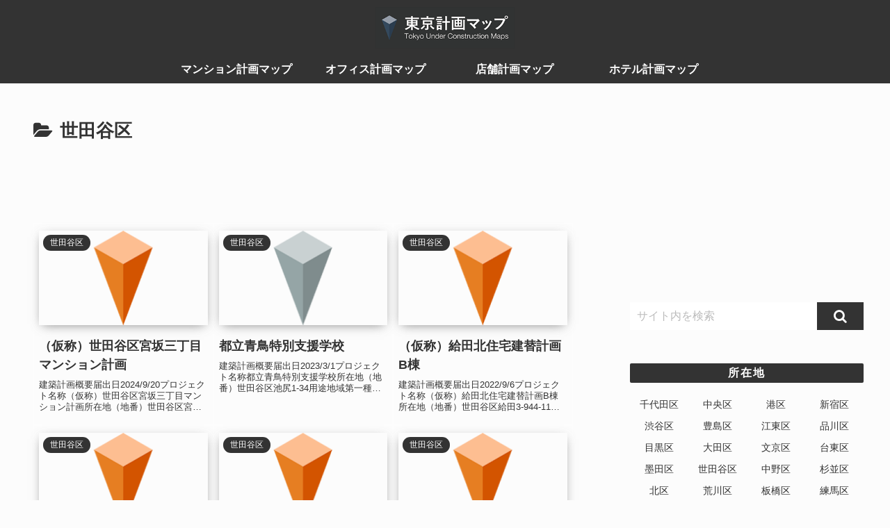

--- FILE ---
content_type: text/html; charset=utf-8
request_url: https://www.google.com/recaptcha/api2/aframe
body_size: 268
content:
<!DOCTYPE HTML><html><head><meta http-equiv="content-type" content="text/html; charset=UTF-8"></head><body><script nonce="uzoeZHFDzplYV979bppMUQ">/** Anti-fraud and anti-abuse applications only. See google.com/recaptcha */ try{var clients={'sodar':'https://pagead2.googlesyndication.com/pagead/sodar?'};window.addEventListener("message",function(a){try{if(a.source===window.parent){var b=JSON.parse(a.data);var c=clients[b['id']];if(c){var d=document.createElement('img');d.src=c+b['params']+'&rc='+(localStorage.getItem("rc::a")?sessionStorage.getItem("rc::b"):"");window.document.body.appendChild(d);sessionStorage.setItem("rc::e",parseInt(sessionStorage.getItem("rc::e")||0)+1);localStorage.setItem("rc::h",'1769143692208');}}}catch(b){}});window.parent.postMessage("_grecaptcha_ready", "*");}catch(b){}</script></body></html>